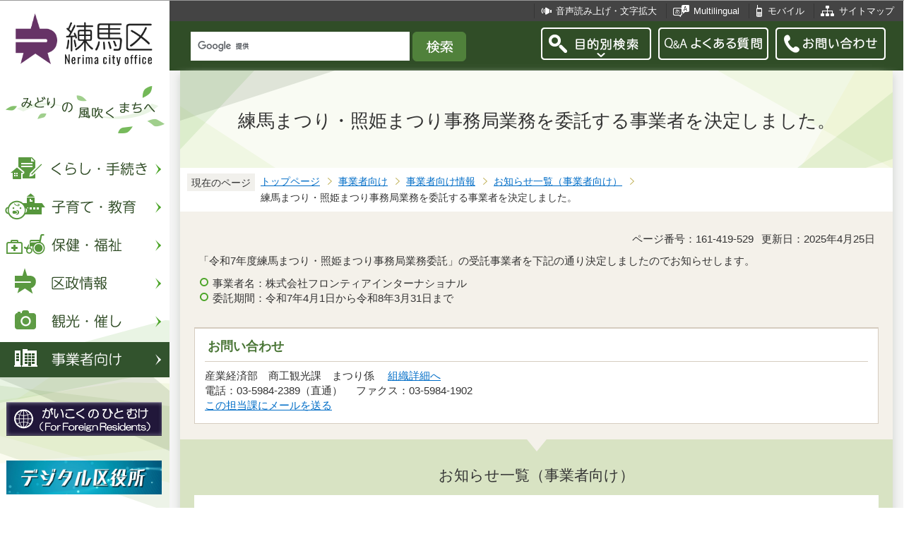

--- FILE ---
content_type: text/html
request_url: https://www.city.nerima.tokyo.jp/jigyoshamuke/jigyosha/oshirase/maturi-proposal.html
body_size: 11006
content:
<?xml version="1.0" encoding="UTF-8"?>
<!DOCTYPE html PUBLIC "-//W3C//DTD XHTML 1.0 Transitional//EN" "http://www.w3.org/TR/xhtml1/DTD/xhtml1-transitional.dtd">
<html lang="ja" xml:lang="ja" xmlns:og="http://ogp.me/ns#" xmlns="http://www.w3.org/1999/xhtml">
<head>
<meta http-equiv="content-type" content="text/html; charset=UTF-8" />
<meta http-equiv="content-language" content="ja" />
<meta http-equiv="Content-Style-Type" content="text/css" />
<meta http-equiv="Content-Script-Type" content="text/javascript" />
<meta name="Author" content="Nerima city" />
<meta http-equiv="X-UA-Compatible" content="IE=edge" />
<meta name="keywords" content="お知らせ,事業者,事業者向け" />

<link rel="shortcut icon" href="/favicon.ico" />
<link rel="apple-touch-icon" href="/images/smph_touch_icon.png" />
<link rel="stylesheet" type="text/css" media="all" href="/css/style.wysiwyg.css" />
<link rel="stylesheet" type="text/css" media="all" href="/css/style.tableconverter.css" />

<link rel="stylesheet" type="text/css" media="all" href="/css/style_base_2018.css" />
<link rel="stylesheet" type="text/css" media="all" href="/css/style_main_2018.css" />
<link rel="stylesheet" type="text/css" media="all" href="/css/style_menu_2018.css" />
<link rel="stylesheet" type="text/css" media="all" href="/css/style_smph_2018.css" />
<link rel="stylesheet" type="text/css" media="print" href="/css/style_print_2018.css" />
<title>練馬まつり・照姫まつり事務局業務を委託する事業者を決定しました。：練馬区公式ホームページ</title>
<script type="text/javascript" src="/js/jquery-1.8.2.min.js"></script>
<script type="text/javascript" src="/js/jquery.fit-sidebar.js"></script>
<script type="text/javascript" src="/js/common.js"></script>
<script type="text/javascript" src="/js/search.js"></script>
<script type="text/javascript" src="/js/jquery.cookie.js"></script>
<script type="text/javascript" src="/js/switch.screen.js" charset="utf-8"></script>




<script type="text/javascript" src="/js/analyticscode.js" charset="utf-8"></script>
</head>
<body id="base">

<!-- scs_jyogai_start -->
<noscript>
<p class="jsmessage">練馬区ホームページではJavaScriptを使用しています。JavaScriptの使用を有効にしていない場合は、一部の機能が正確に動作しない恐れがあります。<br />お手数ですがJavaScriptの使用を有効にしてください。</p>
</noscript>
<div class="blockjump"><a name="PTOP" id="PTOP"><img src="/images/spacer.gif" alt="このページの先頭です" width="1" height="1" /></a><img src="/images/spacer.gif" alt="サイトメニューここから" width="1" height="1" /></div>
<div id="blockskip">
<script type="text/javascript">
// <![CDATA[
$(function(){
	$("#blockskip a").focus(function(){
		$(this).parent()
			.animate(
				{
					height: '1.5em'
				},{
					duration: 'fast'
				}
			)
			.addClass("show");
	});
	$("#blockskip a")
		.blur(function(){
		$(this).parent()
			.animate(
				{
					height: '1px'
				},{
					duration: 'fast',
					complete: function(){
						$(this).removeClass("show");
					}
				}
			)
	});
});
// ]]>
</script>
<a href="#CONT">このページの本文へ移動</a>
</div>
<script type="text/javascript">
jQuery(function($){
//<![CDATA[
$('.sidemenu').fitSidebar({
	wrapper : '.baseall'

});
});
//]]>
</script>
<div class="baseall">
<div class="sidewrap">
<div class="sidemenu">
<!-- ▼ヘッダーここから▼ -->
<div id="h0title"><a href="/index.html"><img src="/images/nc_title.png" alt="練馬区" width="314" height="140" /><img src="/images/nc_title_en.png" alt="Nerima city office" width="314" height="50" class="lang-en" lang="en" xml:lang="en" /></a></div>
<div id="subtitle"><img src="/images/nc_title_sub.png" alt="みどりの風吹くまちへ" width="240" height="90" /></div>
<ul class="headbt-smph clearfix">
<li class="li01">
<button id="bt-search"><img src="/images/nc_smph_bt_headli01_off.png" width="64" height="64" alt="目的別検索" /></button>
<div class="clearfix" id="searchnavi"><img src="/images/spacer.gif" alt="" width="1" height="1" /></div>
</li>
<li class="li02">
<button id="bt-global"><img src="/images/nc_smph_bt_headli02_off.png" width="64" height="64" alt="メニュー" /></button>
<div class="clearfix" id="globalnavi"><img src="/images/spacer.gif" alt="" width="1" height="1" /></div>
</li>
<li class="li03">
<a href="/contact/index.html"><img src="/images/nc_smph_bt_headli03.png" width="64" height="64" alt="お問い合わせ" /></a>
</li>
</ul>
<div id="gnbmenu">
<!--▽グローバルナビ▽-->
<ul class="gnavi clearfix">
<li class="parent"><a href="/kurashi/index.html" class="gnb01"><img src="/images/nc_gnb01_off.png" width="240" height="50" alt="くらし・手続き" /></a>
<div class="sub" id="gnavi01"><img src="/images/spacer.gif" alt="" width="1" height="1" /></div></li>
<li class="parent"><a href="/kosodatekyoiku/index.html" class="gnb02"><img src="/images/nc_gnb02_off.png" width="240" height="50" alt="子育て・教育" /></a>
<div class="sub" id="gnavi02"><img src="/images/spacer.gif" alt="" width="1" height="1" /></div></li>
<li class="parent"><a href="/hokenfukushi/index.html" class="gnb03"><img src="/images/nc_gnb03_off.png" width="240" height="50" alt="保健・福祉" /></a>
<div class="sub" id="gnavi03"><img src="/images/spacer.gif" alt="" width="1" height="1" /></div></li>
<li class="parent"><a href="/kusei/index.html" class="gnb04"><img src="/images/nc_gnb04_off.png" width="240" height="50" alt="区政情報" /></a>
<div class="sub" id="gnavi04"><img src="/images/spacer.gif" alt="" width="1" height="1" /></div></li>
<li class="parent"><a href="/kankomoyoshi/index.html" class="gnb05"><img src="/images/nc_gnb05_off.png" width="240" height="50" alt="観光・催し" /></a>
<div class="sub" id="gnavi05"><img src="/images/spacer.gif" alt="" width="1" height="1" /></div></li>
<li class="parent lilast"><a href="/jigyoshamuke/index.html" class="gnb06"><img src="/images/nc_gnb06_off.png" width="240" height="50" alt="事業者向け" /></a>
<div class="sub" id="gnavi06"><img src="/images/spacer.gif" alt="" width="1" height="1" /></div></li>
</ul>
<!--△グローバルナビ△-->
<p class="gnb_yori"><a href="/gaikokunohitomuke/index.html"><img src="/images/gaikokunohitomuke.jpg" alt="がいこくのひとむけ" width="220" height="48" /></a></p>
<p class="gnb_yori"><a href="/digital/index.html"><img src="/images/digital-index.jpg" alt="デジタル区役所" width="220" height="48" /></a></p>
<p class="gnb_yori"><a href="/shisetsu/ku/oshirase/madoguti.html"><img src="/images/tetuzuki-madoguti.jpg" alt="リアルタイム窓口混雑情報" width="220" height="48" /></a></p>
<p class="gnb_yori"><a href="/kurashi/shigoto/midori/index.html"><img src="/images/nerimanomidori.jpg" alt="みどり・緑化" width="220" height="48" /></a></p>
</div>
</div><!-- /div sidemenu -->
</div><!-- /div sidewrap -->
<div class="mainwrap">
<div class="head1bg clearfix">
<ul class="headlist clearfix">
<li class="hli01"><a href="/zsmd/lang/ja/html/index.html">音声読み上げ・文字拡大</a></li>
<li class="hli02" lang="en" xml:lang="en"><a href="/multilingual/index.html">Multilingual</a></li>
<li class="hli03"><a href="/m/index.html">モバイル</a></li>
<li class="hli04"><a href="/sitemap.html">サイトマップ</a></li>
</ul>
</div>
<div class="head2bg clearfix">
	<div class="h0search"></div>
<ul class="headbt-pc clearfix">
<li class="libt">
<button class="button_container" id="pctoggle"><img src="/images/nc_bt_newheadli01_off.png" width="156" height="46" alt="目的別検索" /></button>
<div class="overlay" id="pcoverlay"><img src="/images/spacer.gif" alt="" width="1" height="1" /></div>
</li>
<li class="libtpc"><a href="https://www.call-center.jp/faq_nerima/" target="_blank"><img src="/images/nc_bt_newheadli02.png" width="156" height="46" alt="Q&amp;Aよくある質問　外部サイト　新規ウィンドウで開きます。" /></a></li>
<li class="libtpc"><a href="/contact/index.html"><img src="/images/nc_bt_newheadli03.png" width="156" height="46" alt="お問い合わせ" /></a></li>
</ul>
<div class="guidance"><img src="/images/spacer.gif" alt="サイトメニューここまで" width="1" height="1" /></div>
<hr />
<!-- ▲ヘッダーここまで▲ -->
<div class="guidance"><a name="CONT" id="CONT"><img src="/images/spacer.gif" alt="本文ここから" width="1" height="1" /></a></div>
<!-- scs_jyogai_end -->
</div>
<div id="wrap">



<div class="h1bg"><div><h1>練馬まつり・照姫まつり事務局業務を委託する事業者を決定しました。</h1></div></div>




<!--▽パンくずナビ▽-->
<div class="pankuzu">
<div class="pk-txt">現在のページ</div>
<ol class="clearfix">
<li><a href="/index.html">トップページ</a></li>
<li><a href="../../index.html">事業者向け</a></li>
<li><a href="../index.html">事業者向け情報</a></li>
<li><a href="./index.html">お知らせ一覧（事業者向け）</a></li>
<li class="pk-thispage">練馬まつり・照姫まつり事務局業務を委託する事業者を決定しました。</li>
</ol>
</div>
<!--△パンくずナビ△-->


<div class="basic-info clearfix">
<p class="pagenumber">ページ番号：161-419-529</p>
<p class="update">更新日：2025年4月25日</p>
<div class="basic-summary"><div class="wysiwyg_wp"><p>「令和7年度練馬まつり・照姫まつり事務局業務委託」の受託事業者を下記の通り決定しましたのでお知らせします。</p><ul><li>事業者名：株式会社フロンティアインターナショナル</li><li>委託期間：令和7年4月1日から令和8年3月31日まで</li></ul></div></div>

</div>







<div class="contact">
<h2>お問い合わせ</h2>


<p>産業経済部　商工観光課　まつり係

　<a class="innerLink" href="/kusei/soshiki/sangyo/shokokanko.html">組織詳細へ</a>

<br />

電話：03-5984-2389（直通）


　ファクス：03-5984-1902

<br />

<a class="externalLink" href="https://logoform.jp/form/G2rU/1171536" target="_blank"  rel="noopener noreferrer">この担当課にメールを送る</a>

</p>



</div>


<!-- scs_jyogai_start -->
<div class="guidance"><img src="/images/spacer.gif" alt="本文ここまで" width="1" height="1" /></div>
<!-- scs_jyogai_end -->
<hr />
<!-- scs_jyogai_start -->
<div class="guidance"><img src="/images/spacer.gif" alt="サブナビゲーションここから" width="1" height="1" /></div>
<!-- ▽ローカルナビ▽ -->
<div class="lobgbox losubnavi">
<h2><span>お知らせ一覧（事業者向け）</span></h2>
<ul class="clearfix">
<li><a href="/jigyoshamuke/jigyosha/oshirase/20260122bosyu.html"><span class="sblock">令和8年度練馬区学校情報セキュリティポリシーに関する運用支援業務を行う事業者を募集します。</span></a></li>
<li><a href="/jigyoshamuke/jigyosha/oshirase/tosinougyou.html"><span class="sblock">ねりまの農業改訂版・収穫体験統合冊子作成業務を委託する事業者をプロポーザル方式で募集します</span></a></li>
<li><a href="/jigyoshamuke/jigyosha/oshirase/mmapproposal.html"><span class="sblock">文化芸術事業等広報支援業務委託に係るプロポーザルの実施について</span></a></li>
<li><a href="/jigyoshamuke/jigyosha/oshirase/hoikugyakutaishien.html"><span class="sblock">「練馬区保育施設等における虐待通報等に係る支援業務委託」の受託事業者をプロポーザル方式により募集します</span></a></li>
<li><a href="/jigyoshamuke/jigyosha/oshirase/nukuilib_jihanki.html"><span class="sblock">貫井図書館の自動販売機の設置事業者の募集について</span></a></li>
<li><a href="/jigyoshamuke/jigyosha/oshirase/midorikeikaku.html"><span class="sblock">「令和8年度練馬区みどりの総合計画改定支援業務委託」の事業者をプロポーザル方式で募集します</span></a></li>
<li><a href="/jigyoshamuke/jigyosha/oshirase/r8tyoukai-zitikai.html"><span class="sblock">練馬区町会・自治会広報支援業務を委託する事業者をプロポーザル方式で募集します</span></a></li>
<li><a href="/jigyoshamuke/jigyosha/oshirase/shussankosodate.html"><span class="sblock">令和8年度妊娠・育児応援品（育児パッケージ）およびバースデーサポートギフト調達等業務委託（単価契約）に係る事業者募集について</span></a></li>
<li><a href="/jigyoshamuke/jigyosha/oshirase/onraintuutipuropo.html"><span class="sblock">「令和8年度オンライン通知管理サービス導入運用委託」の事業者をプロポーザル方式で募集します</span></a></li>
<li><a href="/jigyoshamuke/jigyosha/oshirase/Info_moraj.html"><span class="sblock">練馬区立学校における教室用ICT機器の更新業務を行う事業者を募集します。</span></a></li>
<li><a href="/jigyoshamuke/jigyosha/oshirase/houkatsuitaku08.html"><span class="sblock">地域包括支援センター運営業務委託の契約優先候補事業者が決定しました</span></a></li>
<li><a href="/jigyoshamuke/jigyosha/oshirase/kintore-bosyuu.html"><span class="sblock">高齢者筋力向上トレーニング事業の運営を行う事業者を募集します</span></a></li>
<li><a href="/jigyoshamuke/jigyosha/oshirase/zeimujimukekka.html"><span class="sblock">練馬区税務事務業務委託の受託事業者が決定しました</span></a></li>
<li><a href="/jigyoshamuke/jigyosha/oshirase/hochisystem.html"><span class="sblock">練馬区放置自転車管理システム構築業務委託の受託事業者が決定しました</span></a></li>
<li><a href="/jigyoshamuke/jigyosha/oshirase/midorifestajigyousha.html"><span class="sblock">令和7年度（仮称）ねりまみどりフェスタ開催に伴う企画・運営等業務委託の受託事業者が決定しました。</span></a></li>
<li><a href="/kankomoyoshi/bunka/nerimanomoriongaku/nerimori2025.html"><span class="sblock">ねりまの森の音楽祭2025</span></a></li>
<li><a href="/hokenfukushi/kaigohoken/joseiseido/zitsumusya2022.html"><span class="sblock">【令和7年度】介護職員実務者研修受講料助成</span></a></li>
<li><a href="/hokenfukushi/kaigohoken/joseiseido/syoninsya2022.html"><span class="sblock">【令和7年度】介護職員初任者研修受講料助成</span></a></li>
<li><a href="/hokenfukushi/kaigohoken/joseiseido/kaigohukushishi2022.html"><span class="sblock">【令和7年度】介護福祉士資格取得支援助成</span></a></li>
<li><a href="/jigyoshamuke/jigyosha/oshirase/nakamurakumincepropo.html"><span class="sblock">中村橋区民センター施設維持管理・受付およびトレーニング室運営業務委託の委託事業者をプロポーザル形式で募集します。</span></a></li>
<li><a href="/jigyoshamuke/jigyosha/oshirase/cm-sounding.html"><span class="sblock">練馬区立美術館・貫井図書館再整備に関するサウンディング型市場調査</span></a></li>
<li><a href="/jigyoshamuke/jigyosha/oshirase/tatenotyouyouti.html"><span class="sblock">【募集は終了しました】（仮称）立野町こども施策関連用地における認可保育所の整備・運営事業者の募集について</span></a></li>
<li><a href="/jigyoshamuke/jigyosha/oshirase/cmkekka.html"><span class="sblock">練馬区立美術館・貫井図書館再整備事業に係るコンストラクション・マネジメント業務の受託事業者が決定しました。</span></a></li>
<li><a href="/jigyoshamuke/jigyosha/oshirase/R7jigyoushakettei.html"><span class="sblock">「令和7年度練馬区立中学校外国語指導助手（ALT）派遣委託」の受託事業者が決定しました</span></a></li>
<li><a href="/jigyoshamuke/jigyosha/oshirase/houmonsaiyououen.html"><span class="sblock">訪問介護採用応援補助事業</span></a></li>
<li><a href="/jigyoshamuke/jigyosha/oshirase/youseishisetsu_match.html"><span class="sblock">介護福祉士養成施設「光が丘福祉専門学校」マッチング支援事業を実施します</span></a></li>
<li><a href="/jigyoshamuke/jigyosha/oshirase/zigyousya_kettei.html"><span class="sblock">令和7年度　区立施設等の高圧電力の調達について受託事業者が決定しました</span></a></li>
<li><a href="/jigyoshamuke/jigyosha/oshirase/20250116102900508.html"><span class="sblock">医療的ケアにも対応した重度障害者の地域生活支援拠点の整備・運営事業者が決定しました</span></a></li>
<li><a href="/jigyoshamuke/jigyosha/oshirase/10kkikeikaku_bosyu.html"><span class="sblock">第10期練馬区高齢者保健福祉計画・介護保険事業計画策定支援業務の受託事業者が決定しました</span></a></li>
<li><a href="/jigyoshamuke/jigyosha/oshirase/saiseibi_cm.html"><span class="sblock">練馬区立美術館・貫井図書館再整備事業に係るコンストラクション・マネジメント業務の受託事業者の選定</span></a></li>
<li><a href="/jigyoshamuke/jigyosha/oshirase/proposal_250107.html"><span class="sblock">中村橋駅周辺まちづくり検討業務支援を委託する事業者をプロポーザル方式で募集します。</span></a></li>
<li><a href="/jigyoshamuke/jigyosha/oshirase/ouennkennbosyu.html"><span class="sblock">【募集終了】子育てスタート応援券事業の講座を実施する事業者を募集します</span></a></li>
<li><a href="/jigyoshamuke/jigyosha/oshirase/kyodorabo_propo.html"><span class="sblock">令和6年度ねりま協働ラボ事業運営業務委託の受託事業者が決定しました</span></a></li>
<li><a href="/jigyoshamuke/jigyosha/oshirase/esukare-ta-.html"><span class="sblock">（今年度の募集は終了しました）エスカレーター手すりシートに掲載する広告を募集します</span></a></li>
<li><a href="/jigyoshamuke/jigyosha/oshirase/dejitarukataiken.html"><span class="sblock">令和6年度練馬区デジタル化体験事業を委託する事業者をプロポーザル方式で募集します</span></a></li>
<li><a href="/jigyoshamuke/jigyosha/oshirase/sentei_yobou.html"><span class="sblock">令和6年度練馬区予防接種、各種医療費助成および自立支援医療費（精神通院）等精神保健事務に係る電話・窓口受付等業務委託の受託事業者が決定しました</span></a></li>
<li><a href="/jigyoshamuke/jigyosha/oshirase/bebishi.html"><span class="sblock">ベビーシッター利用支援事業（一時預かり利用支援）に係る業務の受託事業者をプロポーザル方式により募集します（募集は終了しました）</span></a></li>
<li><a href="/jigyoshamuke/jigyosha/oshirase/jigyousya060226.html"><span class="sblock">練馬区立石神井図書館ほか2館の自動販売機設置事業者を決定しました。</span></a></li>
<li><a href="/jigyoshamuke/jigyosha/oshirase/11.html"><span class="sblock">練馬区立生涯学習センターの災害時対応型自動販売機設置事業者の募集について</span></a></li>
<li><a href="/jigyoshamuke/jigyosha/oshirase/masutarpuran.html"><span class="sblock">練馬のさらなる発展に向けたまちづくり検討業務を委託する事業者をプロポーザル方式で募集します</span></a></li>
<li><a href="/jigyoshamuke/jigyosha/oshirase/kouthuukeikaku0126.html"><span class="sblock">練馬区地域公共交通計画策定支援業務委託の受託事業者の選定</span></a></li>
<li><a href="/jigyoshamuke/jigyosha/oshirase/madukuribosyu.html"><span class="sblock">まちづくり推進業務に係るプロポーザルへの参加事業者を募集します</span></a></li>
<li><a href="/jigyoshamuke/jigyosha/oshirase/r5ALTconsgnment.html"><span class="sblock">「令和5年度練馬区立小学校外国語指導助手（ALT）派遣委託」の受託事業者が決定しました</span></a></li>
<li><a href="/jigyoshamuke/jigyosha/oshirase/huromaefitness.html"><span class="sblock">公衆浴場活用事業「フロ・マエ・フィットネス」の委託事業者を募集します</span></a></li>
<li><a href="/jigyoshamuke/jigyosha/oshirase/20230210.html"><span class="sblock">練馬区立生涯学習センター講座運営支援等業務委託の受託候補者が決定しました</span></a></li>
<li><a href="/kurashi/gomi/oshirase/tesuuryoukaitei.html"><span class="sblock">令和5年10月1日（日曜）から事業系一般廃棄物処理手数料を改定しました</span></a></li>
<li><a href="/jigyoshamuke/jigyosha/oshirase/r08tounyoubyou.html"><span class="sblock">練馬区糖尿病重症化予防事業業務委託の事業者をプロポーザル方式で募集します（募集は締め切りました）</span></a></li>
<li><a href="/jigyoshamuke/jigyosha/oshirase/gyojyo.html"><span class="sblock">練馬区職員互助会福利厚生事業の業務委託事業者を募集します（質問と回答を追加しました）</span></a></li>
<li><a href="/jigyoshamuke/jigyosha/oshirase/anipro2023.html"><span class="sblock">「アニメプロジェクトin大泉2026」企画運営等業務を委託する事業者を決定しました</span></a></li>
<li><a href="/jigyoshamuke/jigyosha/oshirase/bijutsukanproposal.html"><span class="sblock">練馬区立美術館・貫井図書館改築等基本設計業務委託の受託事業者の選定</span></a></li>
<li><a href="/jigyoshamuke/jigyosha/oshirase/minsetubosyu2024.html"><span class="sblock">民設子育てのひろばを運営する事業者を募集します（募集は締め切りました）</span></a></li>
<li><a href="/jigyoshamuke/jigyosha/oshirase/animeproject.html"><span class="sblock">「アニメプロジェクトin大泉2026」企画運営等業務委託に係るプロポーザルの実施について</span></a></li>
<li><a href="/jigyoshamuke/jigyosha/oshirase/englishcampkettei.html"><span class="sblock">イングリッシュキャンプ運営業務委託事業者が決定いたしました。</span></a></li>
<li><a href="/kusei/keihatsu/jinkendanjo/danjokyodosankakuoen/danjokyodosankaku/jigyousha/pawaharaboushi.html"><span class="sblock">職場におけるハラスメント防止の義務</span></a></li>
<li><a href="/jigyoshamuke/jigyosha/oshirase/02989492120220225.html"><span class="sblock">令和4年度からの練馬清掃事務所、石神井清掃事務所および谷原清掃事業所の自動販売機設置事業者が決定しました。</span></a></li>
<li><span class="sblock">練馬まつり・照姫まつり事務局業務を委託する事業者を決定しました。</span></li>
<li><a href="/jigyoshamuke/jigyosha/oshirase/R7hokensidoubosyu.html"><span class="sblock">練馬区国民健康保険特定保健指導業務の受託事業者を募集します</span></a></li>
<li><a href="/jigyoshamuke/jigyosha/oshirase/20211004bosyu.html"><span class="sblock">補助135 号線（青梅街道～新青梅街道間）事業用地取得に係る用地折衝業務および補償算定業務委託（単価契約）の委託事業者を募集します</span></a></li>
<li><a href="/jigyoshamuke/jigyosha/oshirase/maternitymarkkettei.html"><span class="sblock">マタニティマーク入りストラップ等の無償提供事業者が決定しました</span></a></li>
<li><a href="/jigyoshamuke/jigyosha/oshirase/supportguide.html"><span class="sblock">「中小企業サポートガイドブック」（令和7年度版）を発行</span></a></li>
<li><a href="/jigyoshamuke/jigyosha/oshirase/bunshitujihanki.html"><span class="sblock">令和3年度からの南大泉図書館分室（こどもと本のひろば）の自動販売機設置事業者が決定しました。</span></a></li>
<li><a href="/jigyoshamuke/jigyosha/oshirase/jihangyousyakettei.html"><span class="sblock">令和3年度からの石神井図書館、大泉図書館および南田中図書館の自動販売機設置事業者が決定しました。</span></a></li>
<li><a href="/kusei/gyokaku/shisetsu/hikariato/jigyoushakettei.html"><span class="sblock">練馬光が丘病院跡施設における整備施設および運営事業者が決定しました</span></a></li>
<li><a href="/hokenfukushi/shogai/jigyo/zaitaku_sien.html"><span class="sblock">就労系障害福祉サービスにおける在宅支援の取扱いについて</span></a></li>
<li><a href="/jigyoshamuke/jigyosha/oshirase/fukushikettei.html"><span class="sblock">つながるカレッジねりま（福祉分野）業務委託の受託事業者が決定しました</span></a></li>
<li><a href="/jigyoshamuke/jigyosha/oshirase/hukusinomatidukuri.html"><span class="sblock">練馬区福祉のまちづくり協働推進事業業務委託事業者を募集します</span></a></li>
<li><a href="/jigyoshamuke/jigyosha/oshirase/zaitakupuropo.html"><span class="sblock">練馬区在宅療養推進事業企画・運営支援業務委託業者をプロポーザル方式で募集します</span></a></li>
<li><a href="/kurashi/zei/jigyonusi/nonyu_tokucho/chihozei-kyotsu.html"><span class="sblock">地方税共通納税システム</span></a></li>
<li><a href="/jigyoshamuke/jigyosha/oshirase/jidouteatepuropo.html"><span class="sblock">子ども医療費等助成事務および児童手当等支給事務の一部業務委託の契約優先候補者が決定しました</span></a></li>
<li><a href="/aboutweb/b_kokoku/newhp.html"><span class="sblock">練馬区公式ホームページに掲載するバナー広告を募集</span></a></li>
<li><a href="/kurashi/sumai/bus/koukoku-kokusai.html"><span class="sblock">みどりバス北町・氷川台ルートの車内広告を募集中</span></a></li>
<li><a href="/jigyoshamuke/jigyosha/oshirase/tiikiokoshi_propo.html"><span class="sblock">令和4年度地域おこしプロジェクト運営業務委託事業者が決定しました</span></a></li>
<li><a href="/kusei/sangyo/jigyosha/chusyoukigyou.html"><span class="sblock">中小企業等経営強化法に基づく先端設備等導入計画の認定受付について</span></a></li>
<li><a href="/jigyoshamuke/jigyosha/oshirase/houmonkaigo.html"><span class="sblock">訪問介護（生活援助中心型）の回数が多いケアプランの届出について</span></a></li>
<li><a href="/jigyoshamuke/jigyosha/oshirase/05kodomoart_boshu.html"><span class="sblock">「こどもアートアドベンチャー」運営等業務の受託事業者を募集します</span></a></li>
<li><a href="/jigyoshamuke/jigyosha/oshirase/sanngokeajigyouitaku.html"><span class="sblock">令和8年度練馬区産後ケア事業業務委託（単価契約）にかかる事業者募集について</span></a></li>
<li><a href="/jigyoshamuke/jigyosha/oshirase/syoukibojigyousya.html"><span class="sblock">小規模事業者登録制度</span></a></li>
<li><a href="/kurashi/gomi/oshirase/wakedashiyuryou.html"><span class="sblock">パンフレット「練馬区資源・ごみの分け方と出し方」の有料広告を募集します</span></a></li>
<li><a href="/jigyoshamuke/jigyosha/kaisetsukibo/itaku.html"><span class="sblock">敬老館の委託予定事業者が決定しました</span></a></li>
<li><a href="/kusei/koho/kuho/kokoku_bosyu.html"><span class="sblock">ねりま区報有料広告募集</span></a></li>
<li><a href="/kurashi/sumai/bus/midoribus-koukoku.html"><span class="sblock">みどりバス保谷ルートの有料広告を募集中</span></a></li>
<li><a href="/jigyoshamuke/jigyosha/oshirase/shoutenngaiakitennpo.html"><span class="sblock">商店街の空き店舗への出店者を支援します</span></a></li>
<li><a href="/kurashi/zei/jigyonusi/eltaxtopic.html"><span class="sblock">住民税の特別徴収に関する電子申告・電子通知について</span></a></li>
</ul>
</div>
<!-- △ローカルナビ△ -->
<!-- ▽注目情報▽ -->
<div class="lobgbox lochumoku">
<h2 class="h2txt">注目情報</h2>
<ul>
<li class="pagelinkin"><a href="/kusei/senkyo/r8_syugiinsenkyo/index.html">令和8年2月8日執行　衆議院議員選挙・最高裁判所裁判官国民審査</a></li>
<li class="pagelinkin"><a href="/kurashi/bosai/bohan/20230317_.html">区内で特殊詐欺が多発しています</a></li>
</ul>
</div>
<!-- △注目情報△ -->
<!-- ▽レコメンド▽ -->
<div class="lobgbox lorecommend">
<h2 class="h2txt">このページを見ている人はこんなページも見ています</h2>
<ul class="clearfix">
<li><a href="/hokenfukushi/hoken/sukoyaka/akatyanngakuru.html"> 父親向け育児応援動画「赤ちゃんが来る！！もうすぐパパになるあなたへ」</a></li>
<li><a href="/kankomoyoshi/annai/dento/isubari.html"> 椅子張</a></li>
<li><a href="/kankomoyoshi/annai/nerimadoga/ikoi.html"> 身近な憩いの森でリフレッシュ</a></li>
</ul>
</div>
<!-- △レコメンド△ -->

<p class="linkbttxt lojoho"><a href="/aboutweb/mitsukaranaitoki.html">情報が見つからないときは</a></p>
<!-- scs_jyogai_end -->
<!-- scs_jyogai_start -->
<!-- ▼フッターここから▼ -->
<div class="footbg">
<div class="guidance"><img src="/images/spacer.gif" alt="サブナビゲーションここまで" width="1" height="1" /></div>
<hr />
<div class="newpara guidance"><img src="/images/spacer.gif" alt="以下フッターです。" width="1" height="1" /></div>
<div class="foottitle clearfix">
<h2 class="h2img"><img src="/images/nc_foot_title.png" alt="練馬区" width="220" height="226" /><img src="/images/nc_foot_title_en.png" alt="Nerima city office" width="220" height="34" class="lang-en" lang="en" xml:lang="en" /></h2>
</div>
<div class="footbox clearfix">
<ul class="footlist clearfix">
<li><a href="/aboutweb/index.html">このサイトについて</a></li>
<li><a href="/aboutweb/kojinjoho.html">個人情報保護</a></li>
<li><a href="/aboutweb/accessibilitypolicy/index.html">アクセシビリティポリシー</a></li>
<li><a href="/aboutweb/link.html">リンク集</a></li>
</ul>
<address>
<span class="add-hl">所在地：</span><span class="add-txt">〒176-8501　東京都練馬区豊玉北6丁目12番1号</span>
<span class="add-hl">電話：</span><span class="add-txt">03-3993-1111（代表）</span>
</address>
<p class="c-number"><span class="add-hl">法人番号：</span><span class="add-txt">3000020131202</span></p>
<ul class="foot2list clearfix">
<li><a href="/shisetsu/ku/ku/annai.html">窓口受付時間</a></li>
<li><a href="/shisetsu/ku/ku/about.html">本庁舎へのご案内</a></li>
<li><a href="/kusei/soshiki/index.html">組織と業務案内</a></li>
<li><a href="/kusei/goiken/goiken.html">区政へのご意見</a></li>
</ul>
</div>
<div class="smph-footlist clearfix">
<address>
<p class="pagelinkin"><a href="/shisetsu/ku/ku/about.html">〒176-8501<br />東京都練馬区豊玉北6丁目12番1号</a></p>
<p class="pagelinkin"><a href="tel:0339931111">電話：03-3993-1111（代表）</a></p>
</address>
<p class="pagelinkin"><a href="/shisetsu/ku/ku/annai.html">窓口受付時間</a></p>
<p class="pagelinkin"><a href="/kusei/soshiki/index.html">組織と業務案内</a></p>
<p class="pagelinkin"><a href="/kusei/goiken/goiken.html">区政へのご意見</a></p>
<p class="pagelinkin"><a href="/index.html">練馬区トップページに戻る</a></p>
</div>
<p class="smph-c-number">練馬区　法人番号：3000020131202</p>
<div class="f0copy" lang="en" xml:lang="en">&copy; 2018 Nerima City.</div>
</div><!-- /div footbg -->
<div class="f0guidance"><img src="/images/spacer.gif" alt="フッターここまで" width="1" height="1" /><div class="btpagetop"><a href="#PTOP"><img src="/images/nc_bt_pagetop.png" alt="ページトップへ" width="90" height="90" /></a></div></div>
<!-- ▲フッターここまで▲ -->
</div><!-- /div wrap -->
</div><!-- /div mainwrap -->
</div><!-- /div baseall -->
<div class="switchBtn">
<button id="swPc">PC版を表示する</button>
<button id="swSp" class="btnAcv">スマートフォン版を表示する</button>
</div><!--/.switchBtn-->
<!-- scs_jyogai_end -->
</body>
</html>

--- FILE ---
content_type: text/css
request_url: https://www.city.nerima.tokyo.jp/css/style_base_2018.css
body_size: 12616
content:
@charset "UTF-8";

/* 画面表示用スタイル */

/* ------------------------基本設定------------------------ */
body {
	margin: 0;
	padding: 0;
	font-family: "メイリオ", Arial, sans-serif;
	color: #333333;
}
body#base {
	text-align: center;
	-webkit-text-size-adjust: 100%;
}
* {
	word-break: break-all;
}
a[href],
button,
input[type="button"],input[type="submit"],input[type="reset"],
input[type="image"],input[type="radio"],input[type="checkbox"],
select {
	cursor: pointer;
}
.pc-none {
  display: none !important;
}
.sp-none {
  display: block !important;
}


/* ------------------------ヘッダー------------------------ */


/* ------------------------グローバルナビ------------------------ */


/* ------------------------コンテンツ外枠------------------------ */


/* ------------------------パンくずナビ------------------------ */
div.pankuzu {
	clear: both;
	margin: 0 -20px 20px -20px;
	padding: 7px 0 8px 10px;
	background-color: #FFFFFF;
}
div.pk-txt {
	float: left;
	padding: 6px 6px 4px 6px;
	background-color: #F1F0EC;
	font-size: 86%;
	line-height: 110%;
}
div.pankuzu ol {
	margin: 0;
	padding: 0 0 0 10px;
	background-color: #FFFFFF;
}
div.pankuzu ol li {
	float: left;
	list-style-type : none;
	margin: 0;
	padding: 4px 18px 4px 8px;
	font-size: 86%;
	line-height: 110%;
	white-space: nowrap;
	background-color: transparent;
	background-image: url(/images/nc_arrow_pankuzu.png);
	background-repeat: no-repeat;
	background-position: 100% 0.36em;
}
div.pankuzu ol li.pk-thispage {
	background-image: none;
}


/* ------------------------コンテンツ大枠------------------------ */


/* ------------------------フッター------------------------ */
/* このページの上へ戻る */
div.btpagetop {
	position: fixed;
	bottom: 58px;
	right: 48px;
	font-size: 1%;
	line-height: 1%;
	z-index: 100;
}
div.btpagetop img {
	width: 74px;
	height: 74px;
}

/* 広告 */
div.kokoku {
	clear: both;
	margin: 0;
	padding: 20px;
	background-color: #E2E2E2;
}
div.kokoku-title {
	position: relative;
}
div.kokoku h2 {
	margin: 0;
	padding: 0 0 14px 0;
	font-size: 150%;
	font-weight: normal;
	line-height: 1.4em;
	text-align: center;
}
div.kokoku h2 span.lang-en {
	display: block;
	margin: 0;
	padding: 0;
	font-size: 72%;
	color: #476834;
	line-height: 1.2em;
}
p.kokoku-link {
	position: absolute;
	top: 1.4em;
	right: 10px;
	margin: 0;
	padding: 0 0 0 16px;
	background-image: url(/images/nc_icon_footli.png);
	background-repeat: no-repeat;
	background-position: 0 0.2em;
	line-height: 1.4em;
	font-size: 80%;
}
p.kokoku-link a:link,
p.kokoku-link a:visited,
p.kokoku-link a:active {
	color: #333333;
	text-decoration: none;
}
p.kokoku-link a:hover,
p.kokoku-link a:focus {
	color: #333333;
	text-decoration: underline;
}
div.kokoku ul {
	margin: 6px auto 0 auto;
	padding: 0;
	display: flex;
	flex-wrap: wrap;
	justify-content: center;
}
div.kokoku ul li {
	margin: 0 20px 8px 20px;
	padding: 0;
	background-image: none;
}


/* ------------------------サブナビ------------------------ */
div.lobgbox {
	clear: both;
	margin: 0 -20px;
	padding: 20px;
	background-color: #FFFFFF;
}

/* ボックス内floatのclear */
.lobgbox:after {
content: ".";
display: block;
visibility: hidden;
clear: both;
height: 0;
}
.lobgbox {display: inline-block;}
/* Hides from macIE \*/
* html .lobgbox {height: 1%;}
.lobgbox {display: block;}
/* End hide from macIE */

div.lobgbox h2 {
	margin: 0;
	padding: 0 0 14px 0;
	font-size: 130%;
	font-weight: normal;
	line-height: 1.4em;
	text-align: center;
}
div.lobgbox ul {
	margin: 0;
	padding: 20px 0 12px 0;
	background-color: #FFFFFF;
}
div.lobgbox li {
	float: left;
	margin: 0 0 10px 0;
	padding: 0 16px 0 16px;
	line-height: 1.2em;
	border-right: 1px solid #656565;
	background-color: transparent;
	background-image: none;
}
div.lobgbox li.pagelinkin {
	float: none;
	border-right: none;
	padding: 2px 6px 2px 40px;
	background-image: url(/images/nc_icon_chumoku.png);
	background-repeat: no-repeat;
	background-position: 18px 0.2em;
}
div.lobgbox li.pagelinkout {
	float: none;
	border-right: none;
	padding: 2px 6px 2px 40px;
	background-image: url(/images/nc_icon_outlink.png);
	background-repeat: no-repeat;
	background-position: 14px 0.1em;
}
div.lobgbox div.ichiran-all div {
	margin: 0 0 8px 0;
}

/* ローカルナビ */
div.losubnavi {
	background-color: #D8E3C3;
	background-image: url(/images/nc_bg_losubnavi.png);
	background-repeat: no-repeat;
	background-position: 50% 0;
}
div.losubnavi h2 {
	padding-top: 16px;
}
div.losubnavi li span.sblock {
	margin: 0;
	padding: 2px 6px 0px 6px;
	background-color: #E6F5E1;
	display: block;
}
div.losubnavi li a span.sblock {
	margin: 0;
	padding: 2px 6px 0px 6px;
	background-color: #FFFFFF;
	display: block;
}

/* 関連情報第二階層用 */
div.lokanren div {
	margin: 0.5em auto 0.5em auto;
	padding: 0;
}
div.lokanren p {
	margin: 0.2em 10px 10px 0;
	padding: 0;
	line-height: 1.2em;
	color: #FFFFFF;
	border-radius: 4px;
	background-color: #4B7639;
	background-image: none;
}
div.lokanren p a:link,
div.lokanren p a:visited,
div.lokanren p a:hover,
div.lokanren p a:active,
div.lokanren p a:focus {
	display: block;
	padding: 5px 12px 3px 12px;
	color: #FFFFFF;
	text-decoration: none;
}

/* 注目情報 */
div.lochumoku {
	background-color: #FAE89E;
}
div.lochumoku li {
	line-height: 1.4em;
}

/* レコメンド */
div.lorecommend {
	background-color: #DCEFED;
}

/* 類似ページ */
div.losimilarpage {
	background-color: #CFE0F2;
}

/* ことばの説明 */
div.lokotoba ul {
	margin: 0.5em auto 0.5em auto;
	padding: 0;
}
div.lokotoba ul li {
	margin: 0.2em 10px 10px 0;
	padding: 0;
	line-height: 1.2em;
	color: #FFFFFF;
	border-radius: 4px;
	background-color: #4B7639;
}
div.lokotoba ul li a:link,
div.lokotoba ul li a:visited,
div.lokotoba ul li a:hover,
div.lokotoba ul li a:active,
div.lokotoba ul li a:focus {
	display: block;
	padding: 5px 12px 3px 12px;
	color: #FFFFFF;
	text-decoration: none;
}

/* サブナビゲーションボタン共通 */
p.linkbttxt {
	margin: 0 -20px;
	padding: 20px;
	background-color: #FFFFFF;
	font-size: 120%;
	line-height: 1.4em;
	text-align: center;
}
p.linkbttxt a:link,
p.linkbttxt a:visited,
p.linkbttxt a:active {
	display: block;
	padding: 16px;
	color: #333333;
	text-decoration: none;
}

p.linkbttxt a:hover,
p.linkbttxt a:focus {
	display: block;
	padding: 16px;
	color: #333333;
	text-decoration: underline;
}

/* 情報が見つからないときは */
p.lojoho a {
	background-color: #F6F6E9;
}
p.lojoho a:after {
	margin: 0 0 0 10px;
	padding: 0;
	position: relative;
	top: 2px;
	left: 0;
	content: url(/images/nc_icon_joho.png);
}


/* ------------------------共通タグの基本定義------------------------ */
.txtno-display {
	display: none !important;
}
div {
	margin: 0;
	padding: 0;
}
div.h1bg {
	clear: both;
	margin: 0 -20px;
	padding: 0;
	border-bottom: 1px solid #FFFFFF;
	background-color: #F9FBF3;
	background-image: url(/images/nc_bg_h1_left.png), url(/images/nc_bg_h1_right.png);
	background-repeat: no-repeat, no-repeat;
	background-position: 0 0, 100% 0;
}
div.h1bg div {
	margin: 0;
	padding: 0;
	background-color: transparent;
}
div.h1bg h1 {
	margin: 0;
	padding: 54px 40px 50px 40px;
	font-size: 164%;
	font-weight: normal;
	line-height: 1.3em;
	color: #333333;
	text-align: center;
	background-color: transparent;
	min-height: 34px;
}
div.h1img {
	margin: 0 -20px;
}
div.h1img h1 {
	margin: 0;
	padding: 0;
	font-size: 1%;
	line-height: 1%;
/*	text-align :center; */
}
div.h2bg {
	margin: 1.4em 0 0.8em 0;
	padding: 0;
	background-color: #E0ECCB;
	background-image: url(/images/nc_bg_h2.png);
	background-repeat: no-repeat;
	background-position: 100% 0;
}
div.h2bg div {
	clear: both;
	margin:0;
	padding: 0;
	background-color: transparent;
	border-left: 3px solid #5B9A41;
}
h2 {
	clear: both;
	margin: 0;
	padding: 13px 4px 9px 8px;
	font-size: 130%;
	line-height: 1.3em;
	color: #333333;
	background-color: transparent;
}
div#main h2,
div#main-nosub h2 {
	color: #333333;
}
h2.h2img {
	margin: 1.2em 0 0.8em 10px;
	padding: 0;
	font-size: 1%;
	line-height: 1%;
}
div.h3bg {
	margin: 0.9em 5px 0.9em 0;
	padding: 5px 0 5px 3px;
	border-bottom: 1px solid #AA9564;
}
div.h3bg div {
	margin: 0;
	padding: 0;
	border-left: 3px solid #88774E;
}
h3 {
	margin: 0;
	padding: 2px 4px 2px 8px;
	font-size: 120%;
	line-height: 1.3em;
	color: #497535;
	background-color: transparent;
}
div.h4bg {
	margin: 0.7em 5px 0.5em 4px;
	padding: 0 0 0 1px;
}
div.h4bg div {
	margin: 0;
	padding: 0;
	border-left: 3px solid #AA9564;
}
h4 {
	margin: 0;
	padding: 2px 4px 0 8px;
	font-weight: bold;
	font-size: 108%;
	line-height: 1.3em;
	color: #444444;
	background-color: transparent;
}
h5 {
	margin: 0.7em 5px 0.5em 6px;
	padding: 0;
	font-weight: bold;
	font-size: 98%;
	line-height: 1.4em;
	color: #444444;
	background-color: transparent;
}
h6 {
	margin: 0.7em 5px 0.5em 6px;
	padding: 0;
	font-weight: bold;
	font-size: 98%;
	line-height: 1.4em;
	color: #444444;
	background-color: transparent;
}
img {
	margin: 0;
	padding: 0;
	border: none;
}
hr {
	display: none;
}
p {
	margin: 0.5em 5px 0.1em 6px;
	padding: 0;
	line-height: 1.4em;
	font-size: 94%;
	color: #333333;
	background-color: transparent;
}
ul {
	margin: 0.7em 5px 0.7em 6px;
	padding: 0;
	list-style-type: none;
	list-style-image: none;
}
ol {
	margin: 0.7em 5px 0.7em 4px;
	padding: 0 0 0 32px;
}
li {
	margin: 0;
	padding: 0;
	line-height: 1.4em;
	font-size: 94%;
	color: #333333;
	background-color: transparent;
}
ul li {
	padding: 0 0 0 20px;
	list-style-type: none;
	list-style-image: none;
	background-image: url(/images/nc_icon_li.png);
	background-repeat: no-repeat;
	background-position: 1px 0.1em;
}
li ul {
	margin-left: 2px;
}
li ol {
	margin-left: 0;
}
li ul li,
li ol li{
	font-size: 100%;
}
li ol li {
	padding: 0.5em 0 0.1em 0;
	list-style-type: decimal;
	background-image: none;
}
li p {
	margin-left: 0;
	font-size: 100%;
}
li.pagelinkout,
li.externalLink img {
	margin: 0;
	padding: 0;
}
dl {
	margin: 0.7em 5px 0.7em 10px;
	padding: 0 0 0 10px;
}
dt {
	margin: 0.5em 0 0.5em 0;
	padding: 0;
	line-height: 1.4em;
	font-size: 94%;
	color: #333333;
	background-color: transparent;
}
dd {
	margin: 0 0 0.5em 0;
	padding: 0;
	line-height: 1.4em;
	font-size: 94%;
	color: #333333;
	background-color: transparent;
}
table {
	margin: 0.2em 5px 0.2em 6px;
	padding: 0;
	border-collapse: collapse;
	border: 1px solid #D6CDC0;
	font-size: 94%;
	line-height: 1.4em;
}
caption {
	margin-bottom: 3px;
	margin-left: 0;
	padding: 0;
	line-height: 1.2em;
	text-align: left;
	font-weight: bold;
	color: #333333;
	background-color: transparent;
}
th {
	margin: 0;
	padding: 4px;
	border: 1px solid #D6CDC0;
	color: #333333;
	text-align: left;
	background-color: #E9F4E4;
}
td {
	margin: 0;
	padding: 4px;
	border: 1px solid #D6CDC0;
	color: #333333;
	background-color: #FFFFFF;
}
table p {
	margin: 0;
	font-size: 100%;
}
table ul {
	margin: 0.7em 20px 0.7em 0;
}
table ol {
	margin: 0.7em 20px 0.7em 28px;
}
table li {
	background-color: transparent;
}
table ul li {
	font-size: 100%;
}

/* テーブル『th』文字色再指定 */
th p {
	color: #333333;
}

/* 表取り込み（Excel）の外枠と追記欄 */
.t-box {
	margin: 0.56em 0 0.56em 0;
}
.t-box p {
	margin: 0.14em 10px 0.14em 12px;
	padding: 0;
}

/* 表の外枠と追記欄 */
.t-box2 {
	margin: 0.56em 0 0.56em 0;
}
.t-box2 p {
	margin: 0.14em 5px 0.14em 12px;
	padding: 0;
}

/* 通常のリンク色 */
a:link {
	color: #006DC7;
}
a:visited {
	color: #551A8B;
}
a:hover {
	color: #9D0D0D;
}
a:active {
	color: #9D0D0D;
}
a:focus {
	color: #9D0D0D;
}

/* HTML取り込み枠 */
div.insertfile {
	margin: 0.8em 0 1.2em 0;
	padding: 0;
}

/* コンテンツ左、中央、右寄せ  */
.left {
	text-align: left;
}
.center {
	text-align: center;
}
.right {
	text-align: right;
}

/* 隠し飛ばしリンク先＆隠し罫線用 */
.echooff {
	display: none;
}
.guidance,
div.f0guidance {
	clear: both;
	font-size: 1%;
	line-height: 1%;
	width: 1px;
	height: 1px;
}
div#wrap p + div.guidance,
div#wrap div + div.guidance {
	margin-top: 15px;
}

/* 回り込みの解除 */
.newpara {
	clear: both;
}

/* ボックス内floatのclear */
.clearfix:after {
content: ".";
display: block;
visibility: hidden;
clear: both;
height: 0;
}
.clearfix {display: inline-block;}
/* Hides from macIE \*/
* html .clearfix {height: 1%;}
.clearfix {display: block;}
/* End hide from macIE */

/* fieldsetの枠消 */
fieldset {
	margin: 0;
	padding: 0;
	border: none;
}
legend {
	width: 100%;
}

/* ------------------------テンプレート用共通------------------------ */
/* 更新日 */
div.basic-info {
	display: -webkit-box;
    display: -ms-flexbox;
    display: flex;
	flex-wrap: wrap;
	-webkit-flex-wrap: wrap;
	justify-content: flex-end;
	-webkit-justify-content: flex-end;
	margin: 10px 0 10px 0;
}
p.update,
p.pagenumber {
	width: auto;
}
div.basic-summary {
	width: 100%;
}

/* ▽地図エリア内▽ */
div.map-area {
	margin: 0.56em 0 0.56em 20px;
	padding: 0 0 0 10px;
	/zoom: 1;
	overflow: hidden;
}
div.mapimg {
	margin: 0;
	padding: 0.7em 20px 10px 0;
	text-align: left;
}
div.mapimg img {
	margin: 0 0 5px 0;
	padding: 0;
}

/* 画像、画像リンク　左（文章回りこみ） */
div.img-area-l {
	margin: 0.5em 0 0 20px;
	padding: 0 0 0 10px;
	/zoom: 1;
	overflow: hidden;
}
div.img-area-l p.imglink-txt-left {
	float: left;
	margin: 0;
	padding: 0 0 0.2em 0;
	text-align: center;
}
div.img-area-l p.imglink-txt-left img {
	margin: 1em 10px 5px 0;
	padding: 0;
}
div.img-area-l p.imglink-txt-left span {
	margin: 0 10px 5px 10px;
}

/* 画像、画像リンク　左（文章下位部分回りこみ阻止用枠） */
div.img-area-l div.txt-box {
	margin: 4px 0 10px 0;
	padding: 0;
	overflow: hidden;
	_zoom: 1;
}

/* 画像、画像リンク　右（文章回りこみ） */
div.img-area-r {
	margin: 0.5em 0 0 0;
	padding: 0;
	/zoom: 1;
	overflow: hidden;
}
div.img-area-r p.imglink-txt-right {
	float: right;
	margin: 0;
	padding: 0 0 0.2em 0;
	text-align: center;
}
div.img-area-r p.imglink-txt-right img {
	margin: 1em 10px 5px 10px;
	padding: 0;
}
div.img-area-r p.imglink-txt-right span {
	margin: 0 10px 5px 10px;
}

/* 地図エリア、画像リンク（文章回りこみ）用再調整 */
div.map-area div.h2bg,div.map-area div.h3bg,div.map-area div.h4bg,div.map-area ul,div.map-area ol,
div.img-area-l div.h2bg,div.img-area-l div.h3bg,div.img-area-l div.h4bg,div.img-area-l ul,div.img-area-l ol,
div.img-area-r div.h2bg,div.img-area-r div.h3bg,div.img-area-r div.h4bg,div.img-area-r ul,div.img-area-r ol {
	overflow: hidden;
	_zoom: 1;
}
div.map-area div.h2bg,
div.img-area-l div.h2bg {
	margin-left: 0;
}
div.map-area div.h3bg,
div.img-area-l div.h3bg {
	margin-left: 0;
}
div.map-area div.h4bg,
div.img-area-l div.h4bg {
	margin-left: 0;
}
div.map-area p,
div.img-area-l p {
	margin-left: 0;
}
div.map-area ul,
div.img-area-l ul {
	padding: 0;
}
div.map-area ol,
div.img-area-l ol {
	margin: 0.7em 5px 0.7em 0;
	padding: 0;
}
div.img-area-r ol {
	margin: 0.7em 5px 0.7em 10px;
	padding: 0;
}
div.map-area ol li,
div.img-area-l ol li,
div.img-area-r ol li {
	margin: 0 0 0 2.5em;
	padding: 0;
}

/* 画像エリア内 */
div.img-area {
	margin: 0.5em 0 0 20px;
	padding: 0;
}
div.img-area p {
	background-color: transparent;
}

/* 画像エリア内floatのclear */
.img-area:after {
content: ".";
display: block;
visibility: hidden;
clear: both;
height: 0;
}
.img-area {display: inline-block;}
/* Hides from macIE \*/
* html .img-area {height: 1%;}
.img-area {display: block;}
/* End hide from macIE */

/* 画像リンク（センター） */
p.img-center {
	padding-bottom: 0.25em;
	text-align: center;
	font-size: 94%;
	color: #333333;
	margin-left: 10px;
}

/* 画像リンク（左　文章回りこみ無し） */
p.img-left {
	float: left;
	padding-bottom: 0.25em;
	color: #333333;
	text-align: center;
	margin-left: 10px;
}

/* 画像リンク（右　文章回りこみ無し） */
p.img-right {
	float: right;
	padding-bottom: 0.25em;
	padding-right: 0;
	padding-left: 5px;
	color: #333333;
	text-align: center;
	margin-left: 10px;
	margin-right: 0;
}
p.img-center img,
p.img-left img,
p.img-right img {
	padding-bottom: 5px;
}

/* 画像リンク　1個 */
div.wardbox p.imglink {
	line-height: 1%;
	font-size: 1%;
}

/* 画像リンク　2個横並び */
p.imglink-side2 {
	float: left;
	margin: 0.5em 0 0.1em 0;
	padding: 0;
	text-align: center;
}
.imglink-side2 img {
	margin: 0 10px 0 10px;
	padding: 0;
}
.imglink-side2 span {
	margin: 0 10px 0 10px;
	padding: 0;
}

/* 画像リンク　3個横並び */
p.imglink-side3 {
	float: left;
	margin: 0.5em 0 0.1em 0;
	padding: 0;
	text-align: center;
}
p.imglink-side3 img {
	margin: 0 10px 0 10px;
	padding: 0;
}
p.imglink-side3 span {
	margin: 0 10px 0 10px;
	padding: 0;
}

/* 画像リンク　4個横並び */
div.img-area p.imglink-side4 {
	float: left;
	margin: 0.5em 0 0.1em 0;
	padding: 0;
	color: #333333;
	text-align: center;
}
div.img-area p.imglink-side4 img {
	margin: 0 0 0 10px;
	padding: 0;
}
div.img-area p.imglink-side4 span {
	margin: 0 0 0 10px;
	padding: 0;
}

/* 画像リンク　5個横並び */
div.img-area p.imglink-side5 {
	float: left;
	margin: 0.5em 0 0.1em 0;
	padding: 0;
	color: #333333;
	text-align: center;
}
div.img-area p.imglink-side5 img {
	margin: 0 0 0 10px;
	padding: 0;
}
div.img-area p.imglink-side5 span {
	margin: 0 0 0 10px;
	padding: 0;
}

/* 画像リンク　5個横並び幅均等用 */
div.width-auto p.imglink-side5 {
	width: 19.8%;
}

/* 画像拡大機能 */
p.imgdisplaynone {
	display: none;
}

/* 画像幅固定 */
div.img-fix p.imglink-txt-left {
	float: left;
	margin: 0;
	padding: 0;
	text-align: left;
	width: 250px;
}
div.img-fix p.imglink-txt-left img {
	margin: 0.5em 10px 5px 0;
	padding: 0;
}
div.img-fix div.txt-box {
	margin: 0;
	padding: 0;
	overflow: hidden;
	_zoom: 1;
}

/* ファイルのダウンロード */
p.filelink {
	clear: both;
	margin: 0.6em 6px 0.1em 6px;
	padding: 1em 5px 0.9em 40px;
	background-color: #FFFFFF;
	background-image: url(/images/nc_icon_filelink.png);
	background-repeat: no-repeat;
	background-position: 14px 0.9em;
	line-height: 1.2em;
}
img.img-guidance {
	margin: 0 !important;
	padding: 0 !important;
	max-width: 1px !important;
	width: 1px !important;
}

/* 内部ページリンクスタイル */
p.innerLink {
	clear: both;
	margin: 0.6em 6px 0.1em 6px;
	padding: 1em 5px 0.9em 40px;
	background-color: #FFFFFF;
	background-image: url(/images/nc_icon_inlink.png);
	background-repeat: no-repeat;
	background-position: 16px 1.10em;
	line-height: 1.4em;
}
li.pagelinkin,
li.innerLink {
	margin: 0.5em 6px 0.1em 6px;
	padding: 0 0 2px 20px;
	background-image: url(/images/nc_icon_inlink.png);
	background-repeat: no-repeat;
	background-position: 4px 0.16em;
	line-height: 1.4em;
}

/* 外部ページリンクスタイル */
p.externalLink {
	clear: both;
	margin: 0.6em 6px 0.1em 6px;
	padding: 1em 5px 0.9em 40px;
	background-color: #FFFFFF;
	background-image: url(/images/nc_icon_outlink.png);
	background-repeat: no-repeat;
	background-position: 12px 1em;
	line-height: 1.4em;
}
li.pagelinkout,
li.externalLink {
	margin: 0.5em 6px 0.1em 6px;
	padding: 0 0 2px 20px;
	background-image: url(/images/nc_icon_outlink.png);
	background-repeat: no-repeat;
	background-position: 0 0.16em;
	line-height: 1.4em;
}
p.filelink a:link, p.filelink a:visited, p.filelink a:hover, p.filelink a:active, p.filelink a:focus,
p.innerLink a:link, p.innerLink a:visited, p.innerLink a:hover, p.innerLink a:active, p.innerLink a:focus,
p.externalLink a:link, p.externalLink a:visited, p.externalLink a:hover, p.externalLink a:active, p.externalLink a:focus {
	text-decoration: none;
}

/* 文書コンポーネント内の調整 */
hr.ClearFloat {
	clear: both;
	display: block;
	border-width: 0;
}
div.wysiwyg_wp {
	padding-top: 1px;
}
div.wysiwyg_wp p.img-only {
	margin-left: 28px;
}
div.wysiwyg_wp p.img-left {
	margin-left: 28px;
	margin-right: 10px;
}
 div.wysiwyg_wp p.img-right {
	margin-left: 10px;
}
div.wysiwyg_wp div.h2bg, div.wysiwyg_wp div.h3bg, div.wysiwyg_wp div.h4bg, div.wysiwyg_wp h5,
div.wysiwyg_wp ul, div.wysiwyg_wp ol {
	overflow: hidden;
	_zoom: 1;
}

/* 画像リンクの調整 */
p.imglink-txt-left a,
p.imglink-txt-right a,
p.imglink-side2 a,
p.imglink-side3 a,
p.imglink-side4 a,
p.imglink-side5 a,
p.img-only a,
p.img-left a,
p.img-center a,
p.img-right a {
	background-image: none;
}

/* リンク説明用スタイル */
p.linktxt {
	margin: 0.1em 10px 0.5em 6px;
	padding: 0;
}

/* ページ内ジャンプ */
ul.linkjump {
	margin: 0.5em 10px 0 6px;
	padding: 0;
}
ul.linkjump li {
	float: left;
	margin: 0.2em 10px 0.2em 0;
	padding: 0;
	line-height: 1.2em;
	color: #FFFFFF;
	border-radius: 4px;
	background-color: #304D27;
	background-image: url(/images/nc_icon_jumplink.png) !important;
	background-repeat: no-repeat;
	background-position: 8px 0.6em;
}
ul.linkjump li a:link,
ul.linkjump li a:visited,
ul.linkjump li a:hover,
ul.linkjump li a:active,
ul.linkjump li a:focus {
	display: block;
	padding: 5px 12px 3px 26px;
	color: #FFFFFF;
	text-decoration: none;
}

/* コーナー用 */
ul.norcor {
	margin: 20px 0 20px 0;
	padding: 0;
}
ul.norcor li {
	margin: 0 0 1px 0;
	padding: 14px 8px 10px 36px;
	background-color: #FFFFFF;
	background-image: url(/images/nc_icon_inlink.png) !important;
	background-repeat: no-repeat;
	background-position: 14px 1.06em;
}
ul.norcor li a:link,
ul.norcor li a:visited,
ul.norcor li a:hover,
ul.norcor li a:active,
ul.norcor li a:focus {
	text-decoration: none;
}

/* イベント終了アイコン */
img.eventend {
	margin: 4px 0 4px 8px;
	vertical-align: middle;
}

/* テキスト右寄せ */
p.txt-right {
	text-align: right;
}

/* Adobe Reader、Windows Media Playeのダウンロード */
p.dladobereader,
p.dlwindowsmediaplayer {
	clear: both;
	margin: 10px 0 10px 0;
	padding: 6px 8px 8px 8px;
	border: 1px solid #DDDDDD;
	background-color: #FFFFFF;
}
p.dladobereader img,
p.dlwindowsmediaplayer img {
	margin-right: 5px;
	vertical-align: middle;
}

/* 問い合わせ先 */
div.contact {
	clear: both;
	margin: 20px 0 20px 0;
	padding: 14px;
	background-color: #FFFFFF;
	border: 1px solid #D6CDC0;
	border-top: 2px solid #D6CDC0;
}
div.contact h2 {
	margin: 0;
	padding: 0 0 10px 4px;
	font-size: 110%;
	color: #497535;
	border-bottom: 1px solid #D6CDC0;
}
div.contact p {
	margin: 0.6em 0 0.1em 0;
}
div.contact p.contact-sec {
	line-height: 1.8em;
}
a.contact-bt {
	display: inline-block;
	margin: 0 0 0 6px;
	padding: 2px 12px 0 12px;
	background-color: #4B7639;
	border-radius: 4px;
	border: 1px solid #4B7639;
}
a.contact-bt:link,
a.contact-bt:visited,
a.contact-bt:hover,
a.contact-bt:active,
a.contact-bt:focus {
	color: #FFFFFF;
	text-decoration: none;
}
div.contact p.contact-mail {
	margin: 10px 0 4px 0;
	padding: 0;
	background-color: #4B7639;
	border-radius: 4px;
	border: 1px solid #4B7639;
	width: 15.6em;
	background-image: url(/images/nc_icon_contact_mail.png);
	background-repeat: no-repeat;
	background-position: 8px 0.26em;
}
div.contact p.contact-mail a {
	margin: 0;
	padding: 4px 0 2px 40px;
	display: block;
}
div.contact p.contact-mail a:link,
div.contact p.contact-mail a:visited,
div.contact p.contact-mail a:hover,
div.contact p.contact-mail a:active,
div.contact p.contact-mail a:focus {
	color: #FFFFFF;
	text-decoration: none;
}

/* 新着情報、新着情報一覧 */
ul.info-list {
	margin: 0.6em 0;
	padding: 0 0 4px 0;
}
ul.info-list li {
	clear: both;
	margin: 0;
	padding: 15px 8px 13px 10px;
	position: relative;
	width: auto;
	border-bottom: 1px solid #F4F1EA;
	background-color: #FFFFFF;
	background-image: none;
}
ul.info-list .date {
	display: block;
	float: left;
	margin: 0;
	padding: 0;
	width: 9.2em;
}
ul.info-list li span {
	display: block;
	margin: 0 0 0 9.4em;
}
ul.info-list li a:link,
ul.info-list li a:visited,
ul.info-list li a:hover,
ul.info-list li a:active,
ul.info-list li a:focus {
	text-decoration: none;
}

/* 新着情報、新着情報一覧 */
ul.enquete .date {
	width: 11.2em;
}
ul.enquete li span {
	margin: 0 0 0 11.4em;
}

/* 新着情報　newicon付 */
ul.info-list li span img {
	margin: 0 0 0 10px;
	vertical-align: middle;
}

/* 次階層新着情報エリア */
div.info-box,
div.newinfo-box {
	position: relative;
	clear: both;
	margin: 0 -20px 20px -20px;
	padding: 20px;
	background-color: #D8E3C3;
}
div.info-box h2.h2txt,
div.newinfo-box h2.h2txt {
	position: relative;
	margin: 0;
	padding: 0 10px 18px 10px;
	text-align: center;
}
div.info-box p,
div.newinfo-box p {
	margin: 0;
	padding: 15px 8px 13px 10px;
	background-color: #FFFFFF;
}
div.info-box ul.info-list,
div.newinfo-box ul.info-list {
	margin: 0;
}
div.info-box ul.info-list li,
div.newinfo-box ul.info-list li {
	border-bottom: 1px solid #D8E3C3;
}
div.ichiran-all {
	clear: both;
	margin: 0;
	padding: 8px 0 0 0;
	line-height: 1.2em;
	font-size: 0.9em;
}
/* ボックス内floatのclear */
.ichiran-all:after {
content: ".";
display: block;
visibility: hidden;
clear: both;
height: 0;
}
.ichiran-all {display: inline-block;}
/* Hides from macIE \*/
* html .ichiran-all {height: 1%;}
.ichiran-all {display: block;}
/* End hide from macIE */

div.newinfo-box div a:link,
div.newinfo-box div a:visited,
div.newinfo-box div a:active {
	color: #FFFFFF;
	text-decoration: none;
}
div.newinfo-box div a:hover,
div.newinfo-box div a:focus {
	color: #FFFFFF;
	text-decoration: underline;
}
div.ichiran-all div.rss {
	float: left;
	margin: 0 10px 0 10px;
	border-radius: 4px;
	padding: 14px 26px 12px 26px;
	background-color: #497535;
}
div.ichiran-all div.evecal {
	float: left;
	margin: 0 0 0 0;
	border-radius: 4px;
	padding: 14px 26px 12px 26px;
	background-color: #497535;
}
div.ichiran-all div.ichiran-link {
	display: table;
	margin: 0 auto;
	padding: 14px 20px 12px 40px;
	background-color: #497535;
	border-radius: 4px;
	background-image: url(/images/nc_icon_ichiran.png);
	background-repeat: no-repeat;
	background-position: 8px 47%;
	background-size: 25px 9px;
}
div.ichiran-all a:link,
div.ichiran-all a:visited,
div.ichiran-all a:hover,
div.ichiran-all a:active,
div.ichiran-all a:focus {
	color: #FFFFFF;
}

/* 関連情報 */
div.kanren {
	margin: 20px 0;
	padding: 0;
	background-color: #FFFFFF;
}
div.kanren h2 {
	display: table-cell;
	padding: 16px 10px 14px 10px;
	width: 175px;
	vertical-align: middle;
	text-align: center;
	background-color: #BCE0DD;
	font-weight: normal;
}
div.kanren div.txtbox {
	display: table-cell;
	padding: 10px;
	overflow: hidden;
}
div.kanren p{
	margin: 0.5em 10px 0.1em 6px;
	padding: 0 0 2px 20px;
}
div.kanren p.filelink {
	background-position: 1px 0.02em;
}
div.kanren p.innerLink {
	background-position: 4px 0.16em;
}
div.kanren p.externalLink {
	background-position: 0 0.16em;
}

/* 右寄せリンク */
div.r-nextpage {
	clear: both;
	margin: 0;
	padding: 0 0 0 10px;
}
div.r-nextpage div {
	float: right;
	margin: 0 0 10px 0;
	padding: 2px 12px 0 14px;
	line-height: 1.2em;
	font-size: 90%;
	text-align: right;
}

/* メニュー大枠 */
div.menulist {
	clear: both;
	margin: 22px 0 1em 0 !important;
	padding: 0;
}

/* 2列用枠内 */
div.m-box2 {
	float: left;
	margin: 0;
	padding: 0;
	width: 49.96%;
}

/* 3列用枠内 */
div.m-box3 {
	float: left;
	margin: 0;
	padding: 0;
	width: 33.20%;
}

/* 4列用枠内 */
div.m-box4 {
	float: left;
	margin: 0;
	padding: 0;
	width: 24.99%;
}

/* 汎用メニューデザイン */
div.m-title {
	clear: both;
	margin: 0;
	padding: 0;
	border-bottom: 1px solid #D1DECC;
	background-color: #FFFFFF;
	background-image: url(/images/nc_bg_nextpage.png);
	background-repeat: no-repeat;
	background-position: 100% 0;
}
div.m-title + div.m-title {
	margin-top: 14px;
}
div.m-title div {
	margin: 0;
	padding: 0;
	background-color: transparent;
}
h2.nextpage,
h2.nextpage2,
h3.nextpage {
	margin: 0;
	padding: 0;
	font-size: 118%;
	line-height: 1.4em;
}
h2.nextpage a,
h2.nextpage2 a,
h3.nextpage a {
	margin: 0;
	padding: 13px 30px 11px 36px;
	display: block;
	text-decoration: none;
	background-color: transparent;
	background-image: url(/images/nc_icon_nextpage.png);
	background-repeat: no-repeat;
	background-position: 10px 0.5em;
}
.nextpage a:hover,
.nextpage a:focus {
	text-decoration: underline;
}
ul.site-li {
	margin: 0 0 14px 0;
	padding: 0.7em 0 0 0;
	background-color: #FFFFFF;
}
ul.site-li li {
	float: left;
	margin: 0 0 0.6em 0;
	padding: 0 18px 0 18px;
	line-height: 124%;
	white-space: nowrap;
	border-right: 1px solid #333333;
	background-color: transparent;
	background-image: none;
}
div.menulist div.m-title {
	margin-right: 10px;
}
div.menulist ul.norcor {
	margin: 0 10px 20px 0;
}
div.menulist div.img-area-l {
	margin: 0 10px 0 0;
	padding: 0 0 0 10px;
	background-color: #FFFFFF;
	/zoom: 1;
	overflow: hidden;
}

/* メニュー3連、4連の回り込み解除 */
div.m-box3 div.img-area-l p.imglink-txt-left,
div.m-box4 div.img-area-l p.imglink-txt-left {
	float: none;
}

/* 画像横並び特殊版 */
div.m-another {
	clear: both;
	margin: 0;
	padding: 0;
}
div.m-another .m-box2,
div.m-another .m-box3,
div.m-another .m-box4 {
	margin: 0 0 6px 0;
}
div.m-another h2.m-link,
div.m-another p.m-link {
	display: table;
	margin: 0 auto;
	padding: 0;
	font-size: 94%;
	font-weight: normal;
	line-height: 1.4em;

}
div.m-another p.m-txt {
	display: table;
	margin: 0 auto;
	padding: 18px 10px 4px 14px;
	background-color: #FFFFFF;
}
div.m-another .m-box2 p.m-txt {
	min-height: 5.2em;
}
div.m-another .m-box4 p.m-txt {
	width: 191px;
}
div.m-another .h-harf p.m-txt,
div.m-another .m-box4 p.m-txt {
	min-height: 3.66em;
}
div.m-another h2.m-link a,
div.m-another p.m-link a {
	display: block;
	text-decoration: none;
}
div.m-another h2.m-link a span.m-txt,
div.m-another p.m-link a span.m-txt {
	display: block;
	margin: 0;
	padding: 12px 40px 10px 10px;
	text-align: left;
	background-color: #FFFFFF;
	background-image: url(/images/nc_icon_inlink.png);
	background-repeat: no-repeat;
	background-position: 95% 0.84em;
}

/* 隠しメッセージ */
p.jsmessage {
	margin: 4px;
	padding: 0;
}

/* 隠しジャンプ */
div.blockjump img {
	display: none;
}
#blockskip {
	position: absolute;
	top: 0;
	left: 0;
	width: 100%;
	height: 1px;
	overflow: hidden;
	background-color: #999;
	text-align: center;
	z-index: 9999;
}
#blockskip a {
	overflow: hidden;
	color: #000 !important;
}
.show {
	line-height: 1.5em !important;
	background-color: #F6F6F6 !important;
	border-bottom: solid 1px #999 !important;
}
.show a {
	line-height: 150% !important;
	font-size: 100% !important;
}

/* 組織と業務 */
div.soshiki-sec {
	margin: 30px 0 15px 0;
}

/* 区報 */
div.bgcolor1box {
	margin: 20px 0 20px 0;
	padding: 4px 15px 10px 15px !important;
	background-color: #FFFFFF;
	border: 1px solid #999;
}
div.bgcolor1box p.more {
	margin: 0.56em 0 0 0;
	padding: 0;
	text-align: right;
}
div.bgcolor1box p.more a {
	margin: 0;
	padding: 3px 0 1px 16px;
	background-image: url(/images/nc_icon_inlink.png);
	background-repeat: no-repeat;
	background-position: 0 0.3em;
}

/* 施設基本情報 */
p.mapmsg {
	margin: 5px auto 10px auto;
	padding: 0;
	font-size: 90%;
	text-align: left;
	width: 500px;
}

/* 施設見出しリンク */
h2.shisetsu-sec a:link,
h2.shisetsu-sec a:visited,
h2.shisetsu-sec a:active {
	color: #333333;
	text-decoration: none;
}

h2.shisetsu-sec a:hover,
h2.shisetsu-sec a:focus {
	color: #333333;
	text-decoration: underline;
}

/* サムネイル */
div.thumbnail {
	margin: 0em 0 0em 25px;
	padding: 0;
}
div.thumbnail p {
	float: left;
	margin: 0;
	padding: 0 5px;
	text-align: center;
	width: 22.4%;
	min-width: 120px;
}
div.thumbnail p img {
	margin: 1em 0 5px 0;
	padding: 0;
}

/* 単語検索 */
#area-form-gr form {
    margin: 18px 0 18px 0;
    padding: 10px 10px 4px 10px;
    background-color: #FFFFFF;
    border: 1px solid #DDDDDD;
}
#area-form-gr form div {
    margin: 0 0 8px 0;
    padding: 0 0 0 0;
    line-height: 1.5em;
    font-size: 90%;
}

/* メールフォーム */
form th span.text-color-red,
form th strong.text-color-red {
	color: #990000;
}

/*防災無線情報 一覧ページ*/
.gr-box.announce {
	text-align: center;
	background-color: #ECF2E2;
	margin: 20px 0;
	padding: 0 10px 10px;
}
.gr-box.announce h2 {
	font-size: 1.2rem;
}

/* サーチ内Google検索（2021） */
.nerima-key-search {
    background-color: transparent;
    border-bottom: 1px dotted #C9D3E1;
    padding: 20px 16px 20px;
    display: flex;
    align-items: center;
}
.nerima-key-search form.gsc-search-box {
    margin-bottom: 0 !important;
}
.nerima-key-search table {
    margin: 0 !important;
    border: none;
}
.nerima-key-search table.gsc-search-box {
	width: 412px !important;
}
.nerima-key-search table.gsc-search-box td,
.nerima-key-search table.gsc-search-box td.gsc-input {
    padding: 0;
    background-color: transparent;
    border: none;
}
.nerima-key-search table.gsc-search-box td input.gsc-input {
    font-family: "メイリオ", Arial, sans-serif;
    border: none !important;
    background-color: transparent !important;
    height: 44px !important;
    padding-left: 10px !important;
    /*font-size: 0.84rem;*/
    font-size: 94%;
    -webkit-box-sizing: border-box;
    box-sizing: border-box;
    background-position: left 10px center !important;
    border-radius: 0;
}
.nerima-key-search .gsc-input-box {
    border: 1px solid #DDD !important;
    background-color: #FFF !important;
    padding: 0;
    border-radius: 0;
}
.nerima-key-search .gsc-search-button {
    margin: 0;
}
.nerima-key-search .gsc-search-button button.gsc-search-button-v2 {
    background-color: #000 !important;
    border-color: #000 !important;
    display: block;
    text-decoration: none;
    margin-left: 0 !important;
    min-height: 44px;
    width: 80px;
    cursor: pointer;
    padding: 0 0 0 0;
    border-radius: 0;
}
.nerima-key-search .gsc-search-button-v2 svg {
    width: 26px;
    height: 26px;
}
.nerima-key-search .gsst_b {
    padding: 0;
}
.nerima-key-search .h0search {
    width: 100%;
}
.nerima-key-search p.kensaku_htx {
    width: 450px;
    flex-shrink: 0;
}

@media screen and (max-width: 768px) {
	.nerima-key-search table.gsc-search-box {
	    width: 100% !important;
	}
}

/* ------------------------▼▼pc用▼▼------------------------ */
@media screen and (min-width: 769px) {
/* 関連情報第二階層用 */
div.lokanren div {
	display: flex;
	flex-wrap: wrap;
	justify-content: center;
}
div.lokanren p {
	white-space: nowrap;
}

/* ことばの説明 */
div.lokotoba ul {
	display: flex;
	flex-wrap: wrap;
	justify-content: center;
}
div.lokotoba ul li {
	white-space:nowrap;
}

/* 汎用メニューデザイン */
.nextpage a:link,
.nextpage a:visited,
.nextpage a:active {
	color: #333333;
}
.nextpage a:hover,
.nextpage a:focus {
	color: #333333;
	text-decoration: underline;
}
.nextpage2 a:link,
.nextpage2 a:visited,
.nextpage2 a:active {
	color: #333333;
}
.nextpage2 a:hover,
.nextpage2 a:focus {
	color: #333333;
	text-decoration: underline;
}

/* 画像横並び特殊版 */
div.m-another {
	width: 890px;
}
div.menulist.m-another {
	width: auto;
}
div.m-another .m-box2 .m-link {
	width: 440px;
}
div.m-another .m-box3 .m-link {
	width: 270px;
	text-align: center;
}
div.m-another .m-box4 .m-link {
	width: 215px;
}
div.m-another .m-box2 p.m-txt {
	width: 416px;
}
div.m-another .m-box4 p.m-txt {
	width: 191px;
}
div.menulist.m-another .m-box3 div.wysiwyg_wp {
	margin: 0 10px;
}
}/* min-width661px-END */


/* ------------------------▼▼スマホ用▼▼------------------------ */
@media screen and (max-width: 768px) {

.pc-none {
  display: block !important;
}
.sp-none {
  display: none !important;
}

/* このページの上へ戻る */
div.btpagetop {
	bottom: 21px;
	right: 22px;
}
div.btpagetop img {
	width: 45px;
	height: 45px;
}
div.kokoku h2 {
	padding: 0 0 4px 0;
}
p.kokoku-link {
	position: relative;
	top: 0;
	right: 0;
	float: none;
	margin: 0 auto;
	display: table;
}
div.kokoku ul {
	margin: 16px auto 0 auto;
}
div.kokoku ul li {
	margin: 0 10px 8px 10px;
}
div.kokoku ul li img {
	/* width: 60px; */
	width: 120px;
}


/* ------------------------サブナビ------------------------ */
div.lobgbox {
	padding: 20px 10px;
}
p.linkbttxt {
	padding: 20px 10px;
}

/* 関連情報第二階層用 */
div.lokanren p {
	float: left;
}

/* ことばの説明 */
div.lokotoba {
	padding-bottom: 0;
}


/* ------------------------共通タグの基本定義------------------------ */
#wrap img {
	max-width: 100%;
	height: auto;
}
.guidance,
div.f0guidance {
	margin-top: -1px;
}


/* ------------------------テンプレート用共通------------------------ */
div.img-area-l,
div.img-area-r,
div.img-area {
	margin: 0;
	padding: 0;
}
div.img-area-l p.imglink-txt-left,
div.img-area-r p.imglink-txt-right,
p.imglink-side2,
p.imglink-side3,
p.img-left,
p.img-center,
p.img-right,
p.img-only {
	float: none;
}
div.wysiwyg_wp p.img-left,
div.wysiwyg_wp p.img-only {
	float: none;
	margin-left: 0;
	text-align: center;
}

/* ページ内ジャンプ */
ul.linkjump li {
	clear: both;
}

/* コーナー用 */
ul.norcor {
	margin: 0 -20px 20px -20px;
	padding: 0;
}
ul.norcor li {
	padding: 14px 30px 10px 10px;
	background-position: 98% 1.06em;
}

/* 新着情報、新着情報一覧 */
ul.info-list {
	margin: 0.6em -20px;
}
ul.info-list .date {
	float: none;
	width:auto;
}
ul.info-list li span {
	margin: 0;
	text-overflow: ellipsis;
	white-space: nowrap;
	overflow: hidden
}

/* 次階層新着情報エリア */
div.info-box,
div.newinfo-box {
	padding: 20px 0 10px 0;
}

/* 関連情報 */
div.kanren {
	margin: 20px -20px;
	padding: 20px 10px;
	background-color: #BCE0DD;
}
div.kanren h2 {
	display: block;
	margin: 0;
	padding: 0 0 14px 0;
	line-height: 1.4em;
	width: auto;
}
div.kanren div.txtbox {
	display: block;
	padding: 0;
}
div.kanren p {
	margin: 0 0 1px 0;
	padding: 0 0 0;
}
div.kanren p a {
	display: block;
	margin: 0 0 1px 0;
	padding: 10px 30px 10px 10px;
}
div.kanren p.innerLink {
	background-position: 98% 46%;
}
div.kanren p.externalLink {
	background-position: 98% 46%;
}

/* メニュー大枠 */
div.menulist {
	margin: 0 -20px 0 -20px !important;
}

div.m-box2,
div.m-box3 {
	float: none;
	width: auto;
}
div.m-box4 {
	float: none;
	width: auto;
}

/* 汎用メニューデザイン */
div.m-title {
	clear: both;
	margin: 0 -20px;
	padding: 0;
	border-bottom: 1px solid #F4F1EA;
	background-color: #FFFFFF;
	background-image: none;
}
div.m-title + div.m-title {
	margin-top: 0;
}
h2.nextpage,
h3.nextpage {
	font-size: 94%;
	font-weight: normal
}
h2.nextpage a,
h3.nextpage a {
	padding: 13px 30px 11px 10px;
	background-image: url(/images/nc_icon_inlink.png);
	background-position: 98% 1.06em;
}
.nextpage a:hover,
.nextpage a:focus {
	text-decoration: none;
}
ul.site-li {
	display: none;
}
div.menulist div.m-title {
	margin: 0;
}
div.menulist div.img-area-l {
	margin: 0 0 14px 0;
	padding: 0 0 0 10px;
	background-color: #FFFFFF;
	/zoom: 1;
	overflow: hidden;
}
div.menulist ul.norcor {
	display: none;
}

/* 画像横並び特殊版 */
#wrap div.m-another .m-box2 img,
#wrap div.m-another .m-box4 img {
	width: 100%;
}
div.m-another .m-box2 {
	margin: 0 auto 14px auto;
	max-width: 440px;
}
div.m-another .m-box3 {
	margin: 0 auto 14px auto;
}
div.m-another .m-box4 {
	margin: 0 auto 14px auto;
	max-width: 215px;
}
div.m-another h2.m-link,
div.m-another p.m-link {
	display: block;
}
div.menulist.m-another .m-box3 h2.m-link,
div.menulist.m-another .m-box3 p.m-link {
	display: table;
	width: 270px;
	text-align: center;
}
div.menulist.m-another .m-box3 div.wysiwyg_wp {
	margin: 0 20px;
}
div.m-another p.m-txt {
	max-width: 100%;
	display: block;
}

/* 施設基本情報 */
p.mapmsg {
	margin: 0.5em 5px 0.1em 6px;
	width: auto;
}

/* サムネイル */
div.thumbnail {
	margin: 0em 0 0em 0;
}


/* html取り込みの動画（広報等） */
div.insertfile div.center {
	text-align: left;
}
div.insertfile iframe {
	display: block;
	margin: 10px auto 10px auto !important;
	text-align: center;
	width: 90% !important;
}

/* サーチ内Google検索（2021） */
.nerima-key-search {
    align-items: flex-start;
    flex-direction: column;
}
.nerima-key-search table.gsc-search-box td,
.nerima-key-search table.gsc-search-box td.gsc-input {
    display: table-cell !important;
    width: 100% !important;
}
.nerima-key-search .gsc-search-button button.gsc-search-button-v2 {
    width: 60px;
}
.nerima-key-search p.kensaku_htx {
    width: 100%;
    margin: 0 0 8px 0;
}

/* 表パーツスクロール切り替え（2024）  */
.scroll_table {
  overflow-x: auto;
}
.scroll_table_switch a {
  display: block;
  text-align: left;
  float: right;
  -webkit-box-sizing: border-box;
  box-sizing: border-box;
}
table.table02, .scroll_table {
  clear: both;
}
.scroll_table_switch {
  width: 95%;
  margin: 0 auto;
  margin-top: 30px;
  text-align: right;
  margin-bottom: 10px;
  position: relative;
}
.scroll_table_switch>a {
  padding: 10px 60px 10px 10px;
  border: 1px solid #DDD;
}
.scroll_table_switch a {
  border: 1px solid #DDD;
  display: inline-block;
  background-color: #FFF;
  padding: 7px 43px 7px 15px;
  background-image: url(/images/nc_smph_table_scroll_on.png);
  background-position: right 10px top 50%;
  background-repeat: no-repeat;
  background-size: 24px;
  color: #333;
  text-decoration: none;
  border-radius: 4px;
}
.scroll_table_switch a.scroll {
  background-image: url(/images/nc_smph_table_scroll_off.png);
  background-position: right 10px top 50%;
  background-repeat: no-repeat;
  background-size: 24px;
}


/* SP版パンくずナビ（2024）  */
div.pankuzu {
  padding: 3px 1px 1px 5px;
  margin: 0 -20px 10px -20px;
}
div.pk-txt {
  padding: 4px 4px 3px;
  margin: 3px 8px 0 0;
  font-size: 75%;
  line-height: 100%;
}
div.pankuzu ol {
  padding: 0;
}
div.pankuzu ol li {
  float: none;
  padding: 3px 15px 3px 0;
  line-height: 190%;
  white-space: normal;
  background-position: 100% 0.4em;
  display: inline;
  font-size: 75%;
}
div.pankuzu ol li.pk-thispage {
}
p.update, p.pagenumber {
  margin: 0 5px 0.1em 6px;
}
p.update {
  margin: 0 5px 0 6px;
}

}/* max-width: 670px-END */
